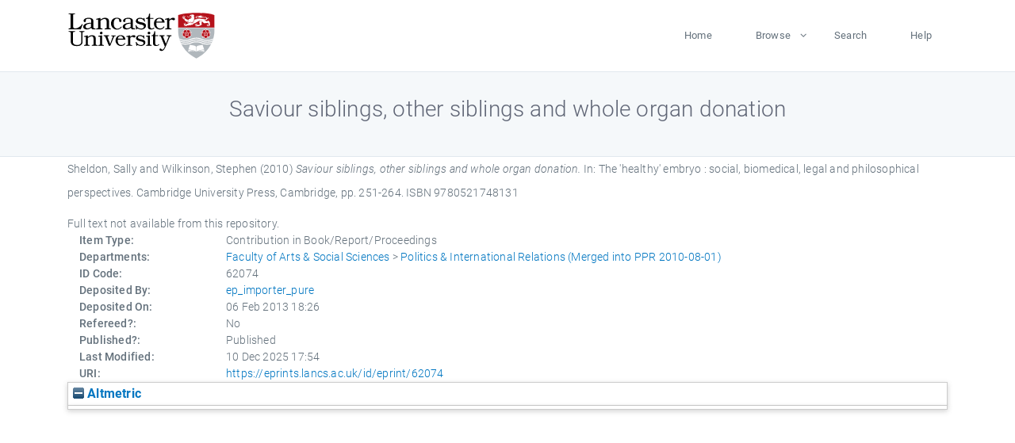

--- FILE ---
content_type: text/html; charset=utf-8
request_url: https://eprints.lancs.ac.uk/id/eprint/62074/
body_size: 4798
content:
<!DOCTYPE html>
<html xmlns="http://www.w3.org/1999/xhtml" lang="en">
  <head>
    <meta charset="utf-8" />
    <title> Saviour siblings, other siblings and whole organ donation  - Lancaster EPrints</title>
    
    
    
    <!-- Google Tag Manager -->
<!--
    <script>(function(w,d,s,l,i){w[l]=w[l]||[];w[l].push({'gtm.start':
    new Date().getTime(),event:'gtm.js'});var f=d.getElementsByTagName(s)[0],
    j=d.createElement(s),dl=l!='dataLayer'?'&amp;l='+l:'';j.async=true;j.src=
    'https://www.googletagmanager.com/gtm.js?id='+i+dl;f.parentNode.insertBefore(j,f);
    })(window,document,'script','dataLayer','GTM-MDLDXCK7');</script>
-->
    <!-- End Google Tag Manager -->
  
    <meta charset="utf-8" />
    <meta name="viewport" content="width=device-width, initial-scale=1, shrink-to-fit=no" />
    <meta name="description" content="" />
    <meta name="author" content="" />
    <link rel="icon" href="/img/basic/favicon.ico" type="image/x-icon" />
    <style>
      .loader {
          position: fixed;
          left: 0;
          top: 0;
          width: 100%;
          height: 100%;
          background-color: #F5F8FA;
          z-index: 9998;
          text-align: center;
      }

      .plane-container {
          position: absolute;
          top: 50%;
          left: 50%;
      }
    </style>
  
    <meta content="62074" name="eprints.eprintid" />
<meta name="eprints.rev_number" content="56" />
<meta name="eprints.eprint_status" content="archive" />
<meta name="eprints.userid" content="13568" />
<meta name="eprints.source" content="pure" />
<meta name="eprints.dir" content="disk0/00/06/20/74" />
<meta name="eprints.datestamp" content="2013-02-06 18:26:11" />
<meta name="eprints.lastmod" content="2025-12-10 17:54:41" />
<meta name="eprints.status_changed" content="2013-02-06 18:26:11" />
<meta name="eprints.type" content="book_section" />
<meta content="show" name="eprints.metadata_visibility" />
<meta name="eprints.creators_name" content="Sheldon, Sally" />
<meta name="eprints.creators_name" content="Wilkinson, Stephen" />
<meta content="s.wilkinson2@lancaster.ac.uk" name="eprints.creators_id" />
<meta content="Saviour siblings, other siblings and whole organ donation" name="eprints.title" />
<meta name="eprints.ispublished" content="pub" />
<meta name="eprints.divisions" content="polir" />
<meta name="eprints.date" content="2010" />
<meta content="published" name="eprints.date_type" />
<meta content="Cambridge University Press" name="eprints.publisher" />
<meta content="s.wilkinson2@lancaster.ac.uk" name="eprints.contact_email" />
<meta content="none" name="eprints.full_text_status" />
<meta name="eprints.place_of_pub" content="Cambridge" />
<meta content="251-264" name="eprints.pagerange" />
<meta content="14" name="eprints.pages" />
<meta content="FALSE" name="eprints.refereed" />
<meta name="eprints.isbn" content="9780521748131" />
<meta content="The 'healthy' embryo : social, biomedical, legal and philosophical perspectives" name="eprints.book_title" />
<meta name="eprints.editors_name" content="Nisker, Jeffrey" />
<meta content="Baylis, Françoise" name="eprints.editors_name" />
<meta name="eprints.editors_name" content="Karpin, Isabel" />
<meta name="eprints.editors_name" content="McLeod, Carolyn" />
<meta name="eprints.editors_name" content="Mykitiuk, Roxanne" />
<meta name="eprints.hoa_date_pub" content="2010" />
<meta name="eprints.hoa_exclude" content="FALSE" />
<meta name="eprints.citation" content="  Sheldon, Sally and Wilkinson, Stephen  (2010) Saviour siblings, other siblings and whole organ donation.   In:  The 'healthy' embryo : social, biomedical, legal and philosophical perspectives.    Cambridge University Press, Cambridge, pp. 251-264.  ISBN 9780521748131     " />
<link rel="schema.DC" href="http://purl.org/DC/elements/1.0/" />
<meta name="DC.relation" content="https://eprints.lancs.ac.uk/id/eprint/62074/" />
<meta content="Saviour siblings, other siblings and whole organ donation" name="DC.title" />
<meta content="Sheldon, Sally" name="DC.creator" />
<meta name="DC.creator" content="Wilkinson, Stephen" />
<meta name="DC.publisher" content="Cambridge University Press" />
<meta content="Nisker, Jeffrey" name="DC.contributor" />
<meta name="DC.contributor" content="Baylis, Françoise" />
<meta name="DC.contributor" content="Karpin, Isabel" />
<meta content="McLeod, Carolyn" name="DC.contributor" />
<meta content="Mykitiuk, Roxanne" name="DC.contributor" />
<meta name="DC.date" content="2010" />
<meta content="Contribution in Book/Report/Proceedings" name="DC.type" />
<meta content="NonPeerReviewed" name="DC.type" />
<meta name="DC.identifier" content="  Sheldon, Sally and Wilkinson, Stephen  (2010) Saviour siblings, other siblings and whole organ donation.   In:  The 'healthy' embryo : social, biomedical, legal and philosophical perspectives.    Cambridge University Press, Cambridge, pp. 251-264.  ISBN 9780521748131     " />
<link href="https://eprints.lancs.ac.uk/id/eprint/62074/" rel="canonical" />
<link title="EP3 XML" rel="alternate" href="https://eprints.lancs.ac.uk/cgi/export/eprint/62074/XML/lep-eprint-62074.xml" type="application/vnd.eprints.data+xml; charset=utf-8" />
<link href="https://eprints.lancs.ac.uk/cgi/export/eprint/62074/DIDL/lep-eprint-62074.xml" type="text/xml; charset=utf-8" title="MPEG-21 DIDL" rel="alternate" />
<link title="Dublin Core" rel="alternate" href="https://eprints.lancs.ac.uk/cgi/export/eprint/62074/DC/lep-eprint-62074.txt" type="text/plain; charset=utf-8" />
<link title="BibTeX" rel="alternate" href="https://eprints.lancs.ac.uk/cgi/export/eprint/62074/BibTeX/lep-eprint-62074.bib" type="text/plain; charset=utf-8" />
<link title="RDF+XML" rel="alternate" href="https://eprints.lancs.ac.uk/cgi/export/eprint/62074/RDFXML/lep-eprint-62074.rdf" type="application/rdf+xml" />
<link type="text/xml; charset=utf-8" href="https://eprints.lancs.ac.uk/cgi/export/eprint/62074/MODS/lep-eprint-62074.xml" rel="alternate" title="MODS" />
<link href="https://eprints.lancs.ac.uk/cgi/export/eprint/62074/Atom/lep-eprint-62074.xml" type="application/atom+xml;charset=utf-8" title="Atom" rel="alternate" />
<link rel="alternate" title="HTML Citation" type="text/html; charset=utf-8" href="https://eprints.lancs.ac.uk/cgi/export/eprint/62074/HTML/lep-eprint-62074.html" />
<link title="RDF+N-Triples" rel="alternate" href="https://eprints.lancs.ac.uk/cgi/export/eprint/62074/RDFNT/lep-eprint-62074.nt" type="text/plain" />
<link title="RDF+N3" rel="alternate" href="https://eprints.lancs.ac.uk/cgi/export/eprint/62074/RDFN3/lep-eprint-62074.n3" type="text/n3" />
<link rel="alternate" title="Reference Manager" type="text/plain" href="https://eprints.lancs.ac.uk/cgi/export/eprint/62074/RIS/lep-eprint-62074.ris" />
<link type="text/plain; charset=utf-8" href="https://eprints.lancs.ac.uk/cgi/export/eprint/62074/Text/lep-eprint-62074.txt" rel="alternate" title="ASCII Citation" />
<link href="https://eprints.lancs.ac.uk/cgi/export/eprint/62074/EndNote/lep-eprint-62074.enw" type="text/plain; charset=utf-8" title="EndNote" rel="alternate" />
<link type="text/csv; charset=utf-8" href="https://eprints.lancs.ac.uk/cgi/export/eprint/62074/CSV/lep-eprint-62074.csv" rel="alternate" title="Multiline CSV" />
<link type="application/json; charset=utf-8" href="https://eprints.lancs.ac.uk/cgi/export/eprint/62074/JSON/lep-eprint-62074.js" rel="alternate" title="JSON" />
<link rel="alternate" title="METS" type="text/xml; charset=utf-8" href="https://eprints.lancs.ac.uk/cgi/export/eprint/62074/METS/lep-eprint-62074.xml" />
<link type="text/plain; charset=utf-8" href="https://eprints.lancs.ac.uk/cgi/export/eprint/62074/COinS/lep-eprint-62074.txt" rel="alternate" title="OpenURL ContextObject in Span" />
<link rel="alternate" title="Simple Metadata" type="text/plain; charset=utf-8" href="https://eprints.lancs.ac.uk/cgi/export/eprint/62074/Simple/lep-eprint-62074.txt" />
<link href="https://eprints.lancs.ac.uk/cgi/export/eprint/62074/Refer/lep-eprint-62074.refer" type="text/plain" title="Refer" rel="alternate" />
<link title="RIOXX2 XML" rel="alternate" href="https://eprints.lancs.ac.uk/cgi/export/eprint/62074/RIOXX2/lep-eprint-62074.xml" type="text/xml; charset=utf-8" />
<link href="https://eprints.lancs.ac.uk/cgi/export/eprint/62074/ContextObject/lep-eprint-62074.xml" type="text/xml; charset=utf-8" title="OpenURL ContextObject" rel="alternate" />
<link rel="Top" href="https://eprints.lancs.ac.uk/" />
    <link rel="Sword" href="https://eprints.lancs.ac.uk/sword-app/servicedocument" />
    <link rel="SwordDeposit" href="https://eprints.lancs.ac.uk/id/contents" />
    <link rel="Search" type="text/html" href="https://eprints.lancs.ac.uk/cgi/search" />
    <link rel="Search" type="application/opensearchdescription+xml" title="Lancaster EPrints" href="https://eprints.lancs.ac.uk/cgi/opensearchdescription" />
    <script type="text/javascript" src="https://www.google.com/jsapi">
//padder
</script><script type="text/javascript">
// <![CDATA[
google.load("visualization", "1", {packages:["corechart", "geochart"]});
// ]]></script><script type="text/javascript">
// <![CDATA[
var eprints_http_root = "https://eprints.lancs.ac.uk";
var eprints_http_cgiroot = "https://eprints.lancs.ac.uk/cgi";
var eprints_oai_archive_id = "eprints.lancs.ac.uk";
var eprints_logged_in = false;
var eprints_logged_in_userid = 0;
var eprints_logged_in_username = "";
var eprints_logged_in_usertype = "";
// ]]></script>
    <style type="text/css">.ep_logged_in { display: none }</style>
    <link rel="stylesheet" type="text/css" href="/style/auto-3.4.5.css" />
    <script type="text/javascript" src="/javascript/auto-3.4.5.js">
//padder
</script>
    <link rel="stylesheet" type="text/css" href="/style/app.css" />
    <!--[if lte IE 6]>
        <link rel="stylesheet" type="text/css" href="/style/ie6.css" />
   <![endif]-->
    <meta content="EPrints 3.4.5" name="Generator" />
    <meta http-equiv="Content-Type" content="text/html; charset=UTF-8" />
    <meta http-equiv="Content-Language" content="en" />
    
    
    <script src="/js/app.js">// <!-- No script --></script>
  
  </head>
  <body>
    
      
    <!-- Google Tag Manager (noscript) -->
<!--
    <noscript><iframe src="https://www.googletagmanager.com/ns.html?id=GTM-MDLDXCK7"
	height="0" width="0" style="display:none;visibility:hidden"></iframe></noscript>
-->
    <!-- End Google Tag Manager (noscript) -->
  
      <!-- Pre loader -->
      <div id="loader" class="loader" role="region" aria-label="Page loading">
          <div class="plane-container">
              <div class="l-s-2 blink">LOADING</div>
          </div>
      </div>     
  
    <div id="app" class="paper-loading">

      

      
  <!--    <epc:pin ref="pagetop"/> -->
      
      <div class="invisible-links" role="navigation">
          <a href="#main_content">Skip to main content</a>
      </div>
  
      <nav class="mainnav navbar navbar-default justify-content-between">
          <div class="container relative">
              <a class="offcanvas dl-trigger paper-nav-toggle" data-toggle="offcanvas" aria-expanded="false" aria-label="Toggle navigation">
                  <i></i>
              </a>
              <a class="navbar-brand" href="https://www.lancaster.ac.uk">
                  <div class="logo"><div class="logo-wrapper">
                      <img class="d-inline-block align-top" style="height: 60px;" alt="Lancaster University homepage" src="https://www.lancaster.ac.uk/media/wdp/style-assets/images/logos/lu-logo.svg" />
                  </div></div>
              </a>
              <div class="paper_menu">
                  <div id="dl-menu" class="xv-menuwrapper responsive-menu">
                      <ul class="dl-menu align-items-center">
                          <li><a href="http://eprints.lancs.ac.uk">Home</a></li>
                          <li class="parent"><a href="#">Browse</a>
                              <ul class="lg-submenu">
                                  <li><a href="http://eprints.lancs.ac.uk/view/year/">By Year</a></li>
                                  <li><a href="http://eprints.lancs.ac.uk/view/subjects/">By Subject</a></li>
                                  <li><a href="http://eprints.lancs.ac.uk/view/divisions/">By Department</a></li>
                                  <!-- <li><a href="#project">By Project</a></li> -->
                              </ul>
                          </li>
                          <li><a href="https://eprints.lancs.ac.uk/cgi/search/advanced">Search</a></li>
                          <li><a href="http://eprints.lancs.ac.uk/help">Help</a></li>
                      </ul>
                  </div>
              </div>
          </div>
      </nav>
  

      <main class="page" id="main_content">
        <div class="search-section">
          <div class="container">
            <h1> Saviour siblings, other siblings and whole organ donation </h1>
          </div>
        </div>
        <div class="container">
          <div class="ep_summary_content"><div class="ep_summary_content_top"></div><div class="ep_summary_content_left"></div><div class="ep_summary_content_right"></div><div class="ep_summary_content_main">

  <p style="margin-bottom: 1em">
    


    <span class="person_name">Sheldon, Sally</span> and <span class="person_name">Wilkinson, Stephen</span>
  

(2010)

<em>Saviour siblings, other siblings and whole organ donation.</em>


    
      In:  
      The 'healthy' embryo : social, biomedical, legal and philosophical perspectives.
    
    
    
    Cambridge University Press, Cambridge, pp. 251-264.
     ISBN 9780521748131
  


  



  </p>

  

  

    
      Full text not available from this repository.
      
    
  
    

  

  

  

  <div class="container">
    <div class="row">
      <div class="col-2 field-label" id="label-type">Item Type:</div>
      <div class="col-10 field-value" aria-labelledby="label-type">
        Contribution in Book/Report/Proceedings
        
        
        
      </div>
    </div>
    
    
      
    
      
    
      
    
      
    
      
    
      
        <div class="row">
          <div class="col-2 field-label" id="label-divisions">Departments:</div>
          <div class="col-10 field-value" aria-labelledby="label-divisions"><a href="https://eprints.lancs.ac.uk/view/divisions/fass/">Faculty of Arts &amp; Social Sciences</a> &gt; <a href="https://eprints.lancs.ac.uk/view/divisions/polir/">Politics &amp; International Relations (Merged into PPR 2010-08-01)</a></div>
        </div>
      
    
      
        <div class="row">
          <div class="col-2 field-label" id="label-eprintid">ID Code:</div>
          <div class="col-10 field-value" aria-labelledby="label-eprintid">62074</div>
        </div>
      
    
      
    
      
        <div class="row">
          <div class="col-2 field-label" id="label-userid">Deposited By:</div>
          <div class="col-10 field-value" aria-labelledby="label-userid">

<a href="https://eprints.lancs.ac.uk/cgi/users/home?screen=User::View&amp;userid=13568"><span class="ep_name_citation"><span class="person_name">ep_importer_pure</span></span></a>

</div>
        </div>
      
    
      
        <div class="row">
          <div class="col-2 field-label" id="label-datestamp">Deposited On:</div>
          <div class="col-10 field-value" aria-labelledby="label-datestamp">06 Feb 2013 18:26</div>
        </div>
      
    
      
        <div class="row">
          <div class="col-2 field-label" id="label-refereed">Refereed?:</div>
          <div class="col-10 field-value" aria-labelledby="label-refereed">No</div>
        </div>
      
    
      
        <div class="row">
          <div class="col-2 field-label" id="label-ispublished">Published?:</div>
          <div class="col-10 field-value" aria-labelledby="label-ispublished">Published</div>
        </div>
      
    
      
        <div class="row">
          <div class="col-2 field-label" id="label-lastmod">Last Modified:</div>
          <div class="col-10 field-value" aria-labelledby="label-lastmod">10 Dec 2025 17:54</div>
        </div>
      
    
    <div class="row">
      <div class="col-2 field-label" id="label-uri">URI:</div>
      <div class="col-10 field-value" aria-labelledby="label-uri"><a href="https://eprints.lancs.ac.uk/id/eprint/62074">https://eprints.lancs.ac.uk/id/eprint/62074</a></div>
    </div>
  </div>

  
  

<!--
  <epc:if test="!$flags{preview}">
    <epc:phrase ref="summary_page:actions"/>
    <div class="container ep_summary_page_actions">
    <epc:foreach expr="action_list('eprint_summary_page_actions',$item)" iterator="action">
      <div class="row">
        <div class="col-2"><epc:print expr="$action.action_icon()" /></div>
        <div class="col-10"><epc:print expr="$action.action_title()" /></div>
      </div>
    </epc:foreach>
    </div>
  </epc:if>
-->

</div><div class="ep_summary_content_bottom"><div class="ep_summary_box ep_plugin_summary_box_altmetric" id="ep_summary_box_7167"><div class="ep_summary_box_title"><div class="ep_no_js">Altmetric</div><div id="ep_summary_box_7167_colbar" class="ep_only_js"><a onclick="EPJS_blur(event); EPJS_toggleSlideScroll('ep_summary_box_7167_content',true,'ep_summary_box_7167');EPJS_toggle('ep_summary_box_7167_colbar',true);EPJS_toggle('ep_summary_box_7167_bar',false);return false" href="#" class="ep_box_collapse_link"><img alt="-" border="0" src="/style/images/minus.png" /> Altmetric</a></div><div class="ep_only_js" id="ep_summary_box_7167_bar" style="display: none"><a href="#" class="ep_box_collapse_link" onclick="EPJS_blur(event); EPJS_toggleSlideScroll('ep_summary_box_7167_content',false,'ep_summary_box_7167');EPJS_toggle('ep_summary_box_7167_colbar',true);EPJS_toggle('ep_summary_box_7167_bar',false);return false"><img src="/style/images/plus.png" border="0" alt="+" /> Altmetric</a></div></div><div id="ep_summary_box_7167_content" class="ep_summary_box_body"><div id="ep_summary_box_7167_content_inner"><div class="altmetric-embed" data-isbn="9780521748131"></div><script type="text/javascript" src="https://embed.altmetric.com/assets/embed.js">// <!-- No script --></script></div></div></div></div><div class="ep_summary_content_after"></div></div>
        </div>
      </main>

      
      <footer>
          <div class="container">
              <div class="row" style="justify-content: space-between;">
                  <div class=" col-lg-4 col-xl-6 col-12 responsive-phone footer-library"><a href="https://www.lancaster.ac.uk/library" class="">
                      <div class="logo"><div class="logo-wrapper">
                          <img src="https://www.lancaster.ac.uk/media/wdp/style-assets/images/library/library-logo.svg" style="height: 60px" alt="Lancaster University Library homepage" />
                          <span class="circle"></span>
                      </div></div>
                  </a>
                  </div>
                  <div class="col-xl-3 responsive-phone">
                      <div class="h6">Links</div>
                      <ul class="footer-links">
                          <li><a href="https://www.eprints.org/uk/index.php/eprints-software/">EPrints</a></li>
                          <li><a href="http://eprints.lancs.ac.uk/help">FAQ</a></li>
                          <li><a href="https://www.lancaster.ac.uk/privacy/">Privacy Policy</a></li>
                      </ul>
                  </div>
                  <div class="col-6 col-md-12 col-12 col-xl-3 responsive-phone">
                      <div class="h6">Connect via Social Media</div>
                      <ul class="social">
                          <li class="facebook"><a href="https://en-gb.facebook.com/LancasterUniversityLibrary/" aria-label="Facebook"><span class="icon icon-facebook"></span></a>
                          </li>
                          <li class="twitter"><a href="https://twitter.com/LancasterUniLib" aria-label="Twitter"><span class="icon icon-twitter"></span></a>
                          </li>
                      </ul>
                      <div class="copyrights">
                          <p>© 2020 Lancaster University Library</p>
                      </div>
                  </div>
              </div>
          </div>
      </footer>
  

    </div>
  </body>
</html>